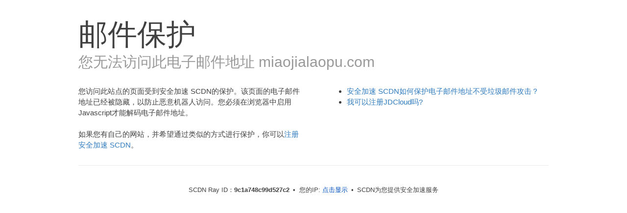

--- FILE ---
content_type: text/html; charset=UTF-8
request_url: https://www.miaojialaopu.com/cdn-cgi/l/email-protection
body_size: 1612
content:
<!DOCTYPE html>
<!--[if lt IE 7]> <html class="no-js ie6 oldie" lang="en-US"> <![endif]-->
<!--[if IE 7]>    <html class="no-js ie7 oldie" lang="en-US"> <![endif]-->
<!--[if IE 8]>    <html class="no-js ie8 oldie" lang="en-US"> <![endif]-->
<!--[if gt IE 8]><!--> <html class="no-js" lang="en-US"> <!--<![endif]-->
<head>
<title>邮件保护 | SCDN</title>
<meta charset="UTF-8" />
<meta http-equiv="Content-Type" content="text/html; charset=UTF-8" />
<meta http-equiv="X-UA-Compatible" content="IE=Edge" />
<meta name="robots" content="noindex, nofollow" />
<meta name="viewport" content="width=device-width,initial-scale=1" />
<link rel="stylesheet" id="jc_styles-css" href="/cdn-cgi/styles/jc.errors.css" />
<style>body{margin:0;padding:0}</style>


<!--[if gte IE 10]><!-->
<script>
  if (!navigator.cookieEnabled) {
    window.addEventListener('DOMContentLoaded', function () {
      var cookieEl = document.getElementById('cookie-alert');
      cookieEl.style.display = 'block';
    })
  }
</script>
<!--<![endif]-->


</head>
<body>
  <div id="jc-wrapper">
    <div class="jc-alert jc-alert-error jc-cookie-error" id="cookie-alert" data-translate="enable_cookies">请启用cookie。</div>
    <div id="jc-error-details" class="jc-error-details-wrapper">
      <div class="jc-wrapper jc-header jc-error-overview">
        <h1 data-translate="block_headline">邮件保护</h1>
        <h2 class="jc-subheadline"><span data-translate="unable_to_access">您无法访问此电子邮件地址</span> miaojialaopu.com</h2>
      </div><!-- /.header -->

      <div class="jc-section jc-wrapper">
        <div class="jc-columns two">
          <div class="jc-column">
            <p>您访问此站点的页面受到安全加速 SCDN的保护。该页面的电子邮件地址已经被隐藏，以防止恶意机器人访问。您必须在浏览器中启用Javascript才能解码电子邮件地址。</p>
            <p>如果您有自己的网站，并希望通过类似的方式进行保护，你可以<a href="https://starshield-console.jdcloud.com/">注册安全加速 SCDN</a>。</p>
          </div>

          <div class="jc-column">
            <div class="grid_4">
              <div class="rail">
                  <div class="panel">
                      <ul class="nobullets">
                        <li><a class="modal-link-faq" href="https://www.jdcloud.com/cn/products/starshield">安全加速 SCDN如何保护电子邮件地址不受垃圾邮件攻击？</a></li>
                        <li><a class="modal-link-faq" href="https://www.jdcloud.com/">我可以注册JDCloud吗? </a></li>
                    </ul>
                </div>
              </div>
            </div>
          </div>
        </div>
      </div><!-- /.section -->

      <div class="jc-error-footer jc-wrapper">
  <p>
    <span class="jc-footer-item">SCDN Ray ID：<strong>9c1a748c99d527c2</strong></span>
    <span class="jc-footer-separator">&bull;</span>

    <span id="jc-footer-item-ip" class="jc-footer-item hidden">
      您的IP:
      <button type="button" id="jc-footer-ip-reveal" class="jc-footer-ip-reveal-btn">点击显示</button>
      <span class="hidden" id="jc-footer-ip">3.148.195.102</span>
      <span class="jc-footer-separator">&bull;</span>
    </span>

    <span class="jc-footer-item"><span>SCDN为您提供安全加速服务</span></span>
  </p>
  <script>(function(){function d(){var b=a.getElementById("jc-footer-item-ip"),c=a.getElementById("jc-footer-ip-reveal");b&&"classList"in b&&(b.classList.remove("hidden"),c.addEventListener("click",function(){c.classList.add("hidden");a.getElementById("jc-footer-ip").classList.remove("hidden")}))}var a=document;document.addEventListener&&a.addEventListener("DOMContentLoaded",d)})();</script>
</div><!-- /.error-footer -->


    </div><!-- /#jc-error-details -->
  </div><!-- /#jc-wrapper -->

  <script>
  window._cf_translation = {};
  
  
</script>

</body>
</html>


--- FILE ---
content_type: text/css
request_url: https://www.miaojialaopu.com/cdn-cgi/styles/jc.errors.css
body_size: 4640
content:
@font-face{font-family:element-icons;src:url(/cdn-cgi/styles/fonts/element-icons.woff?t=1472440741) format("woff"),url(/cdn-cgi/styles/fonts/element-icons.ttf?t=1472440741) format("truetype");font-weight:400;font-style:normal}#jc-wrapper a,#jc-wrapper abbr,#jc-wrapper article,#jc-wrapper aside,#jc-wrapper b,#jc-wrapper big,#jc-wrapper blockquote,#jc-wrapper body,#jc-wrapper canvas,#jc-wrapper caption,#jc-wrapper center,#jc-wrapper cite,#jc-wrapper code,#jc-wrapper dd,#jc-wrapper del,#jc-wrapper details,#jc-wrapper dfn,#jc-wrapper div,#jc-wrapper dl,#jc-wrapper dt,#jc-wrapper em,#jc-wrapper embed,#jc-wrapper fieldset,#jc-wrapper figcaption,#jc-wrapper figure,#jc-wrapper footer,#jc-wrapper form,#jc-wrapper h1,#jc-wrapper h2,#jc-wrapper h3,#jc-wrapper h4,#jc-wrapper h5,#jc-wrapper h6,#jc-wrapper header,#jc-wrapper hgroup,#jc-wrapper html,#jc-wrapper i,#jc-wrapper iframe,#jc-wrapper img,#jc-wrapper label,#jc-wrapper legend,#jc-wrapper li,#jc-wrapper mark,#jc-wrapper menu,#jc-wrapper nav,#jc-wrapper object,#jc-wrapper ol,#jc-wrapper output,#jc-wrapper p,#jc-wrapper pre,#jc-wrapper s,#jc-wrapper samp,#jc-wrapper section,#jc-wrapper small,#jc-wrapper span,#jc-wrapper strike,#jc-wrapper strong,#jc-wrapper sub,#jc-wrapper summary,#jc-wrapper sup,#jc-wrapper table,#jc-wrapper tbody,#jc-wrapper td,#jc-wrapper tfoot,#jc-wrapper th,#jc-wrapper thead,#jc-wrapper tr,#jc-wrapper tt,#jc-wrapper u,#jc-wrapper ul{margin:0;padding:0;border:0;font:inherit;font-size:100%;text-decoration:none;vertical-align:baseline}#jc-wrapper a img{border:none}#jc-wrapper article,#jc-wrapper aside,#jc-wrapper details,#jc-wrapper figcaption,#jc-wrapper figure,#jc-wrapper footer,#jc-wrapper header,#jc-wrapper hgroup,#jc-wrapper menu,#jc-wrapper nav,#jc-wrapper section,#jc-wrapper summary{display:block}#jc-wrapper .jc-columns:after,#jc-wrapper .jc-columns:before,#jc-wrapper .jc-section:after,#jc-wrapper .jc-section:before,#jc-wrapper .jc-wrapper:after,#jc-wrapper .jc-wrapper:before,#jc-wrapper .clearfix:after,#jc-wrapper .clearfix:before,#jc-wrapper section:after,#jc-wrapper section:before{content:" ";display:table}#jc-wrapper .jc-columns:after,#jc-wrapper .jc-section:after,#jc-wrapper .jc-wrapper:after,#jc-wrapper .clearfix:after,#jc-wrapper section:after{clear:both}#jc-wrapper{display:block;margin:0;padding:0;position:relative;text-align:left;width:100%;z-index:999999999;color:#404040!important;font-family:"Open Sans",Helvetica,Arial,sans-serif!important;font-size:15px!important;line-height:1.5!important;text-decoration:none!important;letter-spacing:normal;-webkit-tap-highlight-color:rgba(246,139,31,.3);-webkit-font-smoothing:antialiased}#jc-wrapper .jc-section,#jc-wrapper section{background:0 0;display:block;margin-bottom:2em;margin-top:2em}#jc-wrapper .jc-wrapper{margin-left:auto;margin-right:auto;width:90%}#jc-wrapper .jc-columns{display:block;list-style:none;padding:0;width:100%}#jc-wrapper .jc-columns img,#jc-wrapper .jc-columns input,#jc-wrapper .jc-columns object,#jc-wrapper .jc-columns select,#jc-wrapper .jc-columns textarea{max-width:100%}#jc-wrapper .jc-columns>.jc-column{float:left;padding-bottom:45px;width:100%;-webkit-box-sizing:border-box;-moz-box-sizing:border-box;box-sizing:border-box}@media screen and (min-width:49.2em){#jc-wrapper .jc-columns.cols-2>.jc-column:nth-child(n+3),#jc-wrapper .jc-columns.cols-3>.jc-column:nth-child(n+4),#jc-wrapper .jc-columns.cols-4>.jc-column:nth-child(n+3),#jc-wrapper .jc-columns.four>.jc-column:nth-child(n+3),#jc-wrapper .jc-columns.three>.jc-column:nth-child(n+4),#jc-wrapper .jc-columns.two>.jc-column:nth-child(n+3){padding-top:67.5px}#jc-wrapper .jc-columns>.jc-column{padding-bottom:0}#jc-wrapper .jc-columns.cols-2>.jc-column,#jc-wrapper .jc-columns.cols-4>.jc-column,#jc-wrapper .jc-columns.four>.jc-column,#jc-wrapper .jc-columns.two>.jc-column{padding-left:0;padding-right:22.5px;width:50%}#jc-wrapper .jc-columns.cols-2>.jc-column:nth-child(even),#jc-wrapper .jc-columns.cols-4>.jc-column:nth-child(even),#jc-wrapper .jc-columns.four>.jc-column:nth-child(even),#jc-wrapper .jc-columns.two>.jc-column:nth-child(even){padding-left:22.5px;padding-right:0}#jc-wrapper .jc-columns.cols-2>.jc-column:nth-child(odd),#jc-wrapper .jc-columns.cols-4>.jc-column:nth-child(odd),#jc-wrapper .jc-columns.four>.jc-column:nth-child(odd),#jc-wrapper .jc-columns.two>.jc-column:nth-child(odd){clear:left}#jc-wrapper .jc-columns.cols-3>.jc-column,#jc-wrapper .jc-columns.three>.jc-column{padding-left:30px;width:33.3333333333333%}#jc-wrapper .jc-columns.cols-3>.jc-column:first-child,#jc-wrapper .jc-columns.cols-3>.jc-column:nth-child(3n+1),#jc-wrapper .jc-columns.three>.jc-column:first-child,#jc-wrapper .jc-columns.three>.jc-column:nth-child(3n+1){clear:left;padding-left:0;padding-right:30px}#jc-wrapper .jc-columns.cols-3>.jc-column:nth-child(3n+2),#jc-wrapper .jc-columns.three>.jc-column:nth-child(3n+2){padding-left:15px;padding-right:15px}#jc-wrapper .jc-columns.cols-3>.jc-column:nth-child(-n+3),#jc-wrapper .jc-columns.three>.jc-column:nth-child(-n+3){padding-top:0}}@media screen and (min-width:66em){#jc-wrapper .jc-columns>.jc-column{padding-bottom:0}#jc-wrapper .jc-columns.cols-4>.jc-column,#jc-wrapper .jc-columns.four>.jc-column{padding-left:33.75px;width:25%}#jc-wrapper .jc-columns.cols-4>.jc-column:nth-child(odd),#jc-wrapper .jc-columns.four>.jc-column:nth-child(odd){clear:none}#jc-wrapper .jc-columns.cols-4>.jc-column:first-child,#jc-wrapper .jc-columns.cols-4>.jc-column:nth-child(4n+1),#jc-wrapper .jc-columns.four>.jc-column:first-child,#jc-wrapper .jc-columns.four>.jc-column:nth-child(4n+1){clear:left;padding-left:0;padding-right:33.75px}#jc-wrapper .jc-columns.cols-4>.jc-column:nth-child(4n+2),#jc-wrapper .jc-columns.four>.jc-column:nth-child(4n+2){padding-left:11.25px;padding-right:22.5px}#jc-wrapper .jc-columns.cols-4>.jc-column:nth-child(4n+3),#jc-wrapper .jc-columns.four>.jc-column:nth-child(4n+3){padding-left:22.5px;padding-right:11.25px}#jc-wrapper .jc-columns.cols-4>.jc-column:nth-child(n+5),#jc-wrapper .jc-columns.four>.jc-column:nth-child(n+5){padding-top:67.5px}#jc-wrapper .jc-columns.cols-4>.jc-column:nth-child(-n+4),#jc-wrapper .jc-columns.four>.jc-column:nth-child(-n+4){padding-top:0}}#jc-wrapper a{background:0 0;border:0;color:#2f7bbf;outline:0;text-decoration:none;-webkit-transition:all 0.15s ease;-moz-transition:all 0.15s ease;-o-transition:all 0.15s ease;transition:all 0.15s ease}#jc-wrapper a:hover{background:0 0;border:0;color:#f68b1f}#jc-wrapper a:focus{background:0 0;border:0;color:#62a1d8;outline:0}#jc-wrapper a:active{background:0 0;border:0;color:#c16508;outline:0}#jc-wrapper h1,#jc-wrapper h2,#jc-wrapper h3,#jc-wrapper h4,#jc-wrapper h5,#jc-wrapper h6,#jc-wrapper p{color:#404040;margin:0;padding:0}#jc-wrapper h1,#jc-wrapper h2,#jc-wrapper h3{font-weight:400}#jc-wrapper h4,#jc-wrapper h5,#jc-wrapper h6,#jc-wrapper strong{font-weight:600}#jc-wrapper h1{font-size:36px;line-height:1.2}#jc-wrapper h2{font-size:30px;line-height:1.3}#jc-wrapper h3{font-size:25px;line-height:1.3}#jc-wrapper h4{font-size:20px;line-height:1.3}#jc-wrapper h5{font-size:15px}#jc-wrapper h6{font-size:13px}#jc-wrapper ol,#jc-wrapper ul{list-style:none;margin-left:3em}#jc-wrapper ul{list-style-type:disc}#jc-wrapper ol{list-style-type:decimal}#jc-wrapper em{font-style:italic}#jc-wrapper .jc-subheadline{color:#999;font-weight:300}#jc-wrapper .jc-text-error{color:#bd2426}#jc-wrapper .jc-text-success{color:#9bca3e}#jc-wrapper ol+h2,#jc-wrapper ol+h3,#jc-wrapper ol+h4,#jc-wrapper ol+h5,#jc-wrapper ol+h6,#jc-wrapper ol+p,#jc-wrapper p+dl,#jc-wrapper p+ol,#jc-wrapper p+p,#jc-wrapper p+table,#jc-wrapper p+ul,#jc-wrapper ul+h2,#jc-wrapper ul+h3,#jc-wrapper ul+h4,#jc-wrapper ul+h5,#jc-wrapper ul+h6,#jc-wrapper ul+p{margin-top:1.5em}#jc-wrapper h1+p,#jc-wrapper p+h1,#jc-wrapper p+h2,#jc-wrapper p+h3,#jc-wrapper p+h4,#jc-wrapper p+h5,#jc-wrapper p+h6{margin-top:1.25em}#jc-wrapper h1+h2,#jc-wrapper h1+h3,#jc-wrapper h2+h3,#jc-wrapper h3+h4,#jc-wrapper h4+h5{margin-top:.25em}#jc-wrapper h2+p{margin-top:1em}#jc-wrapper h1+h4,#jc-wrapper h1+h5,#jc-wrapper h1+h6,#jc-wrapper h2+h4,#jc-wrapper h2+h5,#jc-wrapper h2+h6,#jc-wrapper h3+h5,#jc-wrapper h3+h6,#jc-wrapper h3+p,#jc-wrapper h4+p,#jc-wrapper h5+ol,#jc-wrapper h5+p,#jc-wrapper h5+ul{margin-top:.5em}#jc-wrapper .jc-btn{background-color:transparent;border:1px solid #999;color:#404040;font-size:14px;font-weight:400;line-height:1.2;margin:0;padding:.6em 1.33333em .53333em;-webkit-user-select:none;-moz-user-select:none;user-select:none;display:-moz-inline-stack;display:inline-block;vertical-align:middle;zoom:1;-webkit-border-radius:2px;-moz-border-radius:2px;-ms-border-radius:2px;-o-border-radius:2px;border-radius:2px;-webkit-box-sizing:border-box;-moz-box-sizing:border-box;box-sizing:border-box;-webkit-transition:all 0.2s ease;-moz-transition:all 0.2s ease;-o-transition:all 0.2s ease;transition:all 0.2s ease}#jc-wrapper .jc-btn:hover{background-color:#bfbfbf;border:1px solid #737373;color:#fff}#jc-wrapper .jc-btn:focus{color:inherit;outline:0;-webkit-box-shadow:inset 0 0 4px rgba(0,0,0,.3);-moz-box-shadow:inset 0 0 4px rgba(0,0,0,.3);box-shadow:inset 0 0 4px rgba(0,0,0,.3)}#jc-wrapper .jc-btn.active,#jc-wrapper .jc-btn:active{background-color:#bfbfbf;border:1px solid #404040;color:#272727}#jc-wrapper .jc-btn::-moz-focus-inner{padding:0;border:0}#jc-wrapper .jc-btn .jc-caret{border-top-color:currentColor;margin-left:.25em;margin-top:.18333em}#jc-wrapper .jc-btn-primary{background-color:#2f7bbf;border:1px solid transparent;color:#fff}#jc-wrapper .jc-btn-primary:hover{background-color:#62a1d8;border:1px solid #2f7bbf;color:#fff}#jc-wrapper .jc-btn-primary.active,#jc-wrapper .jc-btn-primary:active,#jc-wrapper .jc-btn-primary:focus{background-color:#62a1d8;border:1px solid #163959;color:#fff}#jc-wrapper .jc-btn-danger,#jc-wrapper .jc-btn-error,#jc-wrapper .jc-btn-important{background-color:#bd2426;border-color:transparent;color:#fff}#jc-wrapper .jc-btn-danger:hover,#jc-wrapper .jc-btn-error:hover,#jc-wrapper .jc-btn-important:hover{background-color:#de5052;border-color:#bd2426;color:#fff}#jc-wrapper .jc-btn-danger.active,#jc-wrapper .jc-btn-danger:active,#jc-wrapper .jc-btn-danger:focus,#jc-wrapper .jc-btn-error.active,#jc-wrapper .jc-btn-error:active,#jc-wrapper .jc-btn-error:focus,#jc-wrapper .jc-btn-important.active,#jc-wrapper .jc-btn-important:active,#jc-wrapper .jc-btn-important:focus{background-color:#de5052;border-color:#521010;color:#fff}#jc-wrapper .jc-btn-accept,#jc-wrapper .jc-btn-success{background-color:#9bca3e;border:1px solid transparent;color:#fff}#jc-wrapper .jc-btn-accept:hover,#jc-wrapper .jc-btn-success:hover{background-color:#bada7a;border:1px solid #9bca3e;color:#fff}#jc-wrapper .active.jc-btn-accept,#jc-wrapper .jc-btn-accept:active,#jc-wrapper .jc-btn-accept:focus,#jc-wrapper .jc-btn-success.active,#jc-wrapper .jc-btn-success:active,#jc-wrapper .jc-btn-success:focus{background-color:#bada7a;border:1px solid #516b1d;color:#fff}#jc-wrapper .jc-btn-accept{color:transparent;font-size:0;height:36.38px;overflow:hidden;position:relative;text-indent:0;width:36.38px;white-space:nowrap}#jc-wrapper .jc-btn-accept span{display:block;font-size:1.75em;height:20px;left:50%;line-height:0;margin-left:-10px;margin-top:-10px;position:absolute;speak:none;top:50%;width:20px}#jc-wrapper input,#jc-wrapper select,#jc-wrapper textarea{background:#fff!important;border:1px solid #999!important;color:#404040!important;font-size:0.86667em!important;line-height:1.24!important;margin:0 0 1em!important;max-width:100%!important;outline:0!important;padding:.45em 0.75em!important;vertical-align:middle!important;display:-moz-inline-stack;display:inline-block;zoom:1;-webkit-box-sizing:border-box;-moz-box-sizing:border-box;box-sizing:border-box;-webkit-transition:all 0.2s ease;-moz-transition:all 0.2s ease;-o-transition:all 0.2s ease;transition:all 0.2s ease;-webkit-border-radius:2px;-moz-border-radius:2px;-ms-border-radius:2px;-o-border-radius:2px;border-radius:2px}#jc-wrapper input:hover,#jc-wrapper select:hover,#jc-wrapper textarea:hover{border-color:gray}#jc-wrapper input:focus,#jc-wrapper select:focus,#jc-wrapper textarea:focus{border-color:#2f7bbf;outline:0;-webkit-box-shadow:0 0 8px rgba(47,123,191,.5);-moz-box-shadow:0 0 8px rgba(47,123,191,.5);box-shadow:0 0 8px rgba(47,123,191,.5)}#jc-wrapper fieldset{width:100%}#jc-wrapper label{display:block;font-size:13px;margin-bottom:.38333em}#jc-wrapper .jc-form-stacked .select2-container,#jc-wrapper .jc-form-stacked input,#jc-wrapper .jc-form-stacked select,#jc-wrapper .jc-form-stacked textarea{display:block;width:100%}#jc-wrapper .jc-form-stacked input[type="checkbox"],#jc-wrapper .jc-form-stacked input[type="button"],#jc-wrapper .jc-form-stacked input[type="submit"]{display:-moz-inline-stack;display:inline-block;vertical-align:middle;zoom:1;width:auto}#jc-wrapper .jc-form-stacked input[type="submit"]{float:right}#jc-wrapper .jc-form-actions{text-align:right}#jc-wrapper .jc-alert{background-color:#f9b169;border:1px solid #904b06;color:#404040;font-size:13px;padding:7.5px 15px;position:relative;vertical-align:middle;-webkit-border-radius:2px;-moz-border-radius:2px;-ms-border-radius:2px;-o-border-radius:2px;border-radius:2px}#jc-wrapper .jc-alert:empty{display:none}#jc-wrapper .jc-alert .jc-close{border:1px solid transparent;color:inherit;font-size:18.75px;line-height:1;padding:0;position:relative;right:-18.75px;top:0}#jc-wrapper .jc-alert .jc-close:hover{background-color:transparent;border-color:currentColor;color:inherit}#jc-wrapper .jc-alert-danger,#jc-wrapper .jc-alert-error{background-color:#de5052;border-color:#521010;color:#fff}#jc-wrapper .jc-alert-success{background-color:#bada7a;border-color:#516b1d;color:#516b1d}#jc-wrapper .jc-alert-warning{background-color:#f9b169;border-color:#904b06;color:#404040}#jc-wrapper .jc-alert-info{background-color:#62a1d8;border-color:#163959;color:#163959}#jc-wrapper .jc-alert-nonessential{background-color:#ebebeb;border-color:#999;color:#404040}#jc-wrapper .jc-icon-exclamation-sign{background:url(/cdn-cgi/images/icon-exclamation.png?1376755637) center no-repeat;height:54px;width:54px;display:-moz-inline-stack;display:inline-block;vertical-align:middle;zoom:1}#jc-wrapper h1 .jc-icon-exclamation-sign{margin-top:-10px}#jc-wrapper #jc-error-banner{background-color:#fff;border-bottom:3px solid #f68b1f;padding:15px 15px 20px;position:relative;z-index:999999999;-webkit-box-shadow:0 2px 8px rgba(0,0,0,.2);-moz-box-shadow:0 2px 8px rgba(0,0,0,.2);box-shadow:0 2px 8px rgba(0,0,0,.2)}#jc-wrapper #jc-error-banner h4,#jc-wrapper #jc-error-banner p{display:-moz-inline-stack;display:inline-block;vertical-align:bottom;zoom:1}#jc-wrapper #jc-error-banner h4{color:#2f7bbf;font-weight:400;font-size:20px;line-height:1;vertical-align:baseline}#jc-wrapper #jc-error-banner .jc-error-actions{margin-bottom:10px;text-align:center;width:100%}#jc-wrapper #jc-error-banner .jc-error-actions a{display:-moz-inline-stack;display:inline-block;vertical-align:middle;zoom:1}#jc-wrapper #jc-error-banner .jc-error-actions a+a{margin-left:10px}#jc-wrapper #jc-error-banner .jc-error-actions .jc-btn-accept,#jc-wrapper #jc-error-banner .jc-error-actions .jc-btn-success{color:#fff}#jc-wrapper #jc-error-banner .error-header-desc{text-align:left}#jc-wrapper #jc-error-banner .jc-close{color:#999;cursor:pointer;display:inline-block;font-size:34.5px;float:none;font-weight:700;height:22.5px;line-height:.6;overflow:hidden;position:absolute;right:20px;top:25px;text-indent:200%;width:22.5px}#jc-wrapper #jc-error-banner .jc-close:hover{color:gray}#jc-wrapper #jc-error-banner .jc-close:before{content:"\00D7";left:0;height:100%;position:absolute;text-align:center;text-indent:0;top:0;width:100%}#jc-inline-error-wrapper{-webkit-box-shadow:0 2px 10px rgba(0,0,0,.5);-moz-box-shadow:0 2px 10px rgba(0,0,0,.5);box-shadow:0 2px 10px rgba(0,0,0,.5)}#jc-wrapper #jc-error-details{background:#fff}#jc-wrapper #jc-error-details .jc-error-overview{padding:25px 0 0}#jc-wrapper #jc-error-details .jc-error-overview h1,#jc-wrapper #jc-error-details .jc-error-overview h2{font-weight:300}#jc-wrapper #jc-error-details .jc-error-overview h2{margin-top:0}#jc-wrapper #jc-error-details .jc-highlight{background:#ebebeb;overflow-x:hidden;padding:30px 0;background-image:-webkit-gradient(linear,50% 0,50% 100%,color-stop(0,#dedede),color-stop(3%,#ebebeb),color-stop(97%,#ebebeb),color-stop(100%,#dedede));background-image:-webkit-linear-gradient(top,#dedede 0,#ebebeb 3%,#ebebeb 97%,#dedede 100%);background-image:-moz-linear-gradient(top,#dedede 0,#ebebeb 3%,#ebebeb 97%,#dedede 100%);background-image:-o-linear-gradient(top,#dedede 0,#ebebeb 3%,#ebebeb 97%,#dedede 100%);background-image:linear-gradient(top,#dedede 0,#ebebeb 3%,#ebebeb 97%,#dedede 100%)}#jc-wrapper #jc-error-details .jc-highlight h3{color:#999;font-weight:300}#jc-wrapper #jc-error-details .jc-highlight .jc-column:last-child{padding-bottom:0}#jc-wrapper #jc-error-details .jc-highlight .jc-highlight-inverse{background-color:#fff;padding:15px;-webkit-border-radius:2px;-moz-border-radius:2px;-ms-border-radius:2px;-o-border-radius:2px;border-radius:2px}#jc-wrapper #jc-error-details .jc-status-display h3{margin-top:.5em}#jc-wrapper #jc-error-details .jc-status-label{color:#9bca3e;font-size:1.46667em}#jc-wrapper #jc-error-details .jc-status-label,#jc-wrapper #jc-error-details .jc-status-name{display:inline}#jc-wrapper #jc-error-details .jc-status-item{display:block;position:relative;text-align:left}#jc-wrapper #jc-error-details .jc-status-item,#jc-wrapper #jc-error-details .jc-status-item.jc-column{padding-bottom:1.5em}#jc-wrapper #jc-error-details .jc-status-item.jc-error-source{display:block;text-align:center}#jc-wrapper #jc-error-details .jc-status-item.jc-error-source:after{bottom:-60px;content:"";display:none;border-bottom:18px solid #fff;border-left:20px solid transparent;border-right:20px solid transparent;height:0;left:50%;margin-left:-9px;position:absolute;right:50%;width:0}#jc-wrapper #jc-error-details .jc-status-item+.jc-status-item{border-top:1px solid #dedede;padding-top:1.5em}#jc-wrapper #jc-error-details .jc-status-item+.jc-status-item:before{background-image:url(/cdn-cgi/images/cf-icon-horizontal-arrow.png);background-size:cover;content:" ";display:block;left:0;position:absolute;height:33px;width:100px;top:26px}#jc-wrapper #jc-error-details .jc-error-source .jc-icon-error-container{height:85px;margin-bottom:2.5em}#jc-wrapper #jc-error-details .jc-error-source .jc-status-label{color:#bd2426}#jc-wrapper #jc-error-details .jc-error-source .jc-icon{display:block}#jc-wrapper #jc-error-details .jc-error-source .jc-icon-status{bottom:-10px;left:50%;top:auto;right:auto}#jc-wrapper #jc-error-details .jc-error-source .jc-status-label,#jc-wrapper #jc-error-details .jc-error-source .jc-status-name{display:block}#jc-wrapper #jc-error-details .jc-icon-error-container{height:auto;position:relative}#jc-wrapper #jc-error-details .jc-icon-status{display:block;margin-left:-24px;position:absolute;top:0;right:0}#jc-wrapper #jc-error-details .jc-icon{display:none;margin:0 auto}#jc-wrapper #jc-error-details .jc-status-desc{display:block;height:22.5px;overflow:hidden;text-overflow:ellipsis;width:100%;white-space:nowrap}#jc-wrapper #jc-error-details .jc-status-desc:empty{display:none}#jc-wrapper #jc-error-details .jc-error-footer{padding:1.33333em 0;border-top:1px #ebebeb solid;text-align:center}#jc-wrapper #jc-error-details .jc-error-footer p{font-size:13px}#jc-wrapper #jc-error-details .jc-error-footer select{margin:0!important}#jc-wrapper #jc-error-details .jc-footer-item{display:block;margin-bottom:5px;text-align:left}#jc-wrapper #jc-error-details .jc-footer-separator{display:none}#jc-wrapper #jc-error-details .jc-captcha-info{margin-bottom:10px;position:relative;text-align:center}#jc-wrapper #jc-error-details .jc-captcha-image{height:57px;width:300px}#jc-wrapper #jc-error-details .jc-captcha-actions{margin-top:15px}#jc-wrapper #jc-error-details .jc-captcha-actions a{font-size:0;height:36.38px;overflow:hidden;padding-left:1.2em;padding-right:1.2em;position:relative;text-indent:-9999px;width:36.38px;white-space:nowrap}#jc-wrapper #jc-error-details .jc-captcha-actions a span{display:block;height:20px;left:50%;line-height:0;margin-left:-10px;margin-top:-10px;position:absolute;speak:none;top:50%;width:20px}#jc-wrapper #jc-error-details .jc-captcha-actions a.jc-icon-refresh span{background-position:0 -787px}#jc-wrapper #jc-error-details .jc-captcha-actions a.jc-icon-announce span{background-position:0 -767px}#jc-wrapper #jc-error-details .jc-captcha-actions a.jc-icon-question span{background-position:0 -827px}#jc-wrapper #jc-error-details .jc-screenshot-container{background:url(/cdn-cgi/images/browser-bar.png?1376755637) no-repeat #fff;border:1px solid #ebebeb;max-height:400px;max-width:100%;overflow:hidden;padding-top:53px;width:960px;-webkit-border-radius:5px 5px 0 0;-moz-border-radius:5px 5px 0 0;-ms-border-radius:5px 5px 0 0;-o-border-radius:5px 5px 0 0;border-radius:5px 5px 0 0}#jc-wrapper #jc-error-details .jc-screenshot-container .jc-no-screenshot{background:url(/cdn-cgi/images/cf-no-screenshot-warn.png) no-repeat;display:block;height:158px;overflow:hidden;width:178px}#jc-wrapper #jc-error-details .jc-captcha-container .jc-screenshot-container,#jc-wrapper #jc-error-details .jc-captcha-container .jc-screenshot-container img,#recaptcha-widget .jc-alert,#recaptcha-widget .recaptcha_only_if_audio,.jc-cookie-error{display:none}#jc-wrapper #jc-error-details .jc-screenshot-container .jc-no-screenshot.error{background:url(/cdn-cgi/images/cf-no-screenshot-error.png) no-repeat;height:175px;margin:10% auto!important}#jc-wrapper #jc-error-details .jc-screenshot-container.jc-screenshot-full .jc-no-screenshot{left:50%;margin-left:-89px}.jc-captcha-info iframe{max-width:100%}#jc-wrapper .jc-icon-ok{background:url(/cdn-cgi/images/cf-icon-ok.png) no-repeat;height:48px;width:48px}#jc-wrapper .jc-icon-error{background:url(/cdn-cgi/images/cf-icon-error.png) no-repeat;height:48px;width:48px}#jc-wrapper .jc-icon-browser{background:url(/cdn-cgi/images/cf-icon-browser.png) no-repeat;height:80px;width:100px}#jc-wrapper .jc-icon-cloud{background:url(/cdn-cgi/images/cf-icon-cloud.png) no-repeat;height:77px;width:151px}#jc-wrapper .jc-icon-scdn{background:url(/cdn-cgi/images/jc-icon-scdn.svg) no-repeat;background-position:50% 0%;height:100px;width:100px;position:absolute;left:0;right:0;bottom:5px}#jc-wrapper .jc-icon-server{background:url(/cdn-cgi/images/cf-icon-server.png) no-repeat;height:75px;width:95px}#jc-wrapper .jc-caret{border:.33333em solid transparent;border-top-color:inherit;content:"";height:0;width:0;display:-moz-inline-stack;display:inline-block;vertical-align:middle;zoom:1}@media screen and (min-width:49.2em){#jc-wrapper #jc-error-details .jc-status-desc:empty,#jc-wrapper #jc-error-details .jc-status-item .jc-icon,#jc-wrapper #jc-error-details .jc-status-item.jc-error-source:after,#jc-wrapper #jc-error-details .jc-status-label,#jc-wrapper #jc-error-details .jc-status-name{display:block}#jc-wrapper .jc-wrapper{width:708px}#jc-wrapper #jc-error-banner{padding:20px 20px 25px}#jc-wrapper #jc-error-banner .jc-error-actions{margin-bottom:15px}#jc-wrapper #jc-error-banner .jc-error-header-desc h4{margin-right:.5em}#jc-wrapper #jc-error-details h1{font-size:4em}#jc-wrapper #jc-error-details .jc-error-overview{padding-top:2.33333em}#jc-wrapper #jc-error-details .jc-highlight{padding:4em 0}#jc-wrapper #jc-error-details .jc-status-item{text-align:center}#jc-wrapper #jc-error-details .jc-status-item,#jc-wrapper #jc-error-details .jc-status-item.jc-column{padding-bottom:0}#jc-wrapper #jc-error-details .jc-status-item+.jc-status-item{border:0;padding-top:0}#jc-wrapper #jc-error-details .jc-status-item+.jc-status-item:before{background-position:0 -544px;height:24.75px;margin-left:-37.5px;width:75px;-webkit-background-size:131.25px auto;-moz-background-size:131.25px auto;-o-background-size:131.25px auto;background-size:131.25px auto}#jc-wrapper #jc-error-details .jc-icon-error-container{height:85px;margin-bottom:2.5em}#jc-wrapper #jc-error-details .jc-icon-status{bottom:-10px;left:50%;top:auto;right:auto}#jc-wrapper #jc-error-details .jc-error-footer{padding:2.66667em 0}#jc-wrapper #jc-error-details .jc-footer-item,#jc-wrapper #jc-error-details .jc-footer-separator{display:-moz-inline-stack;display:inline-block;vertical-align:baseline;zoom:1}#jc-wrapper #jc-error-details .jc-footer-separator{padding:0 .25em}#jc-wrapper #jc-error-details .jc-status-item.jdcloud-status:before{margin-left:-50px}#jc-wrapper #jc-error-details .jc-status-item.jdcloud-status+.status-item:before{margin-left:-25px}#jc-wrapper #jc-error-details .jc-screenshot-container{height:400px;margin-bottom:-2em;max-width:none}#jc-wrapper #jc-error-details .jc-captcha-container .jc-screenshot-container,#jc-wrapper #jc-error-details .jc-captcha-container .jc-screenshot-container img{display:block}}@media screen and (min-width:66em){#jc-wrapper .jc-wrapper{width:960px}#jc-wrapper #jc-error-banner .jc-close{position:relative;right:auto;top:auto}#jc-wrapper #jc-error-banner .jc-details{white-space:nowrap}#jc-wrapper #jc-error-banner .jc-details-link{padding-right:.5em}#jc-wrapper #jc-error-banner .jc-error-actions{float:right;margin-bottom:0;text-align:left;width:auto}#jc-wrapper #jc-error-details .jc-status-item+.jc-status-item:before{background-position:0 -726px;height:33px;margin-left:-50px;width:100px;-webkit-background-size:auto;-moz-background-size:auto;-o-background-size:auto;background-size:auto}#jc-wrapper #jc-error-details .jc-status-item.jc-jdcloud-status:before{margin-left:-66.67px}#jc-wrapper #jc-error-details .jc-status-item.jc-jdcloud-status+.jc-status-item:before{margin-left:-37.5px}#jc-wrapper #jc-error-details .jc-captcha-image{float:left}#jc-wrapper #jc-error-details .jc-captcha-actions{position:absolute;top:0;right:0}}.no-js #jc-wrapper .js-only{display:none}#jc-wrapper #jc-error-details .heading-ray-id{font-family:monaco,courier,monospace;font-size:15px;white-space:nowrap}.jc-captcha-form{top:0;right:0;padding:90px 0 0 50px!important}.jc-captcha-sumbit{text-align:right}.jc-captcha-card{display:flex!important;flex-direction:row;justify-content:center;align-items:center;margin-top:-50px!important}#jc-wrapper #jc-error-details .jc-footer-item.hidden,.jc-error-footer .hidden{display:none}.jc-error-footer .jc-footer-ip-reveal-btn{-webkit-appearance:button;-moz-appearance:button;appearance:button;text-decoration:none;background:none;color:inherit;border:none;padding:0;font:inherit;cursor:pointer;color:#0051c3;transition:color 150ms ease}.jc-error-footer .jc-footer-ip-reveal-btn:hover{color:#ee730a}